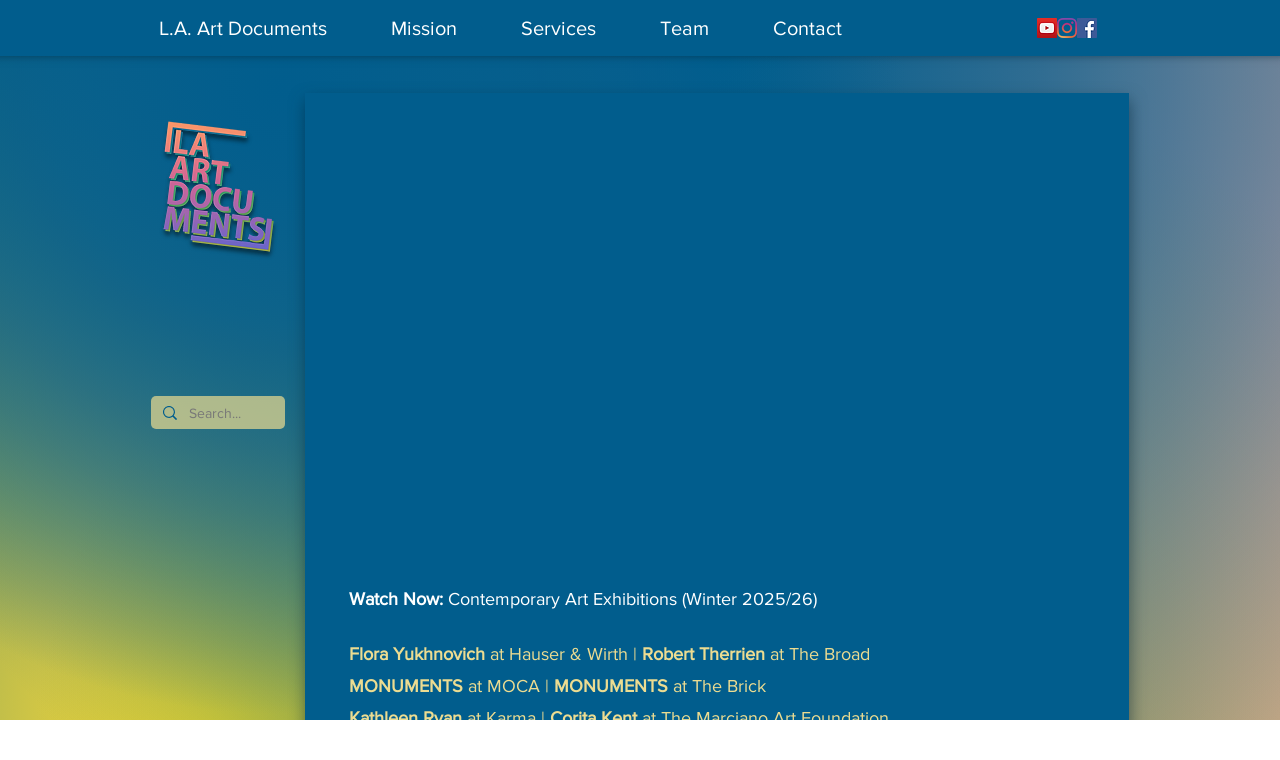

--- FILE ---
content_type: text/css; charset=utf-8
request_url: https://www.laartdocuments.com/_serverless/pro-gallery-css-v4-server/layoutCss?ver=2&id=pro-blog&items=0_1280_720&container=972_1236_385_720&options=gallerySizeType:px%7CgallerySizePx:292%7CimageMargin:22%7CisRTL:false%7CgridStyle:1%7CnumberOfImagesPerRow:3%7CgalleryLayout:2%7CtitlePlacement:SHOW_BELOW%7CcubeRatio:1.7777777777777777%7CisVertical:true%7CtextBoxHeight:209
body_size: -246
content:
#pro-gallery-pro-blog [data-hook="item-container"][data-idx="0"].gallery-item-container{opacity: 1 !important;display: block !important;transition: opacity .2s ease !important;top: 0px !important;left: 0px !important;right: auto !important;height: 432px !important;width: 397px !important;} #pro-gallery-pro-blog [data-hook="item-container"][data-idx="0"] .gallery-item-common-info-outer{height: 209px !important;} #pro-gallery-pro-blog [data-hook="item-container"][data-idx="0"] .gallery-item-common-info{height: 209px !important;width: 100% !important;} #pro-gallery-pro-blog [data-hook="item-container"][data-idx="0"] .gallery-item-wrapper{width: 397px !important;height: 223px !important;margin: 0 !important;} #pro-gallery-pro-blog [data-hook="item-container"][data-idx="0"] .gallery-item-content{width: 397px !important;height: 223px !important;margin: 0px 0px !important;opacity: 1 !important;} #pro-gallery-pro-blog [data-hook="item-container"][data-idx="0"] .gallery-item-hover{width: 397px !important;height: 223px !important;opacity: 1 !important;} #pro-gallery-pro-blog [data-hook="item-container"][data-idx="0"] .item-hover-flex-container{width: 397px !important;height: 223px !important;margin: 0px 0px !important;opacity: 1 !important;} #pro-gallery-pro-blog [data-hook="item-container"][data-idx="0"] .gallery-item-wrapper img{width: 100% !important;height: 100% !important;opacity: 1 !important;} #pro-gallery-pro-blog .pro-gallery-prerender{height:432.3125px !important;}#pro-gallery-pro-blog {height:432.3125px !important; width:1236px !important;}#pro-gallery-pro-blog .pro-gallery-margin-container {height:432.3125px !important;}#pro-gallery-pro-blog .pro-gallery {height:432.3125px !important; width:1236px !important;}#pro-gallery-pro-blog .pro-gallery-parent-container {height:432.3125px !important; width:1258px !important;}